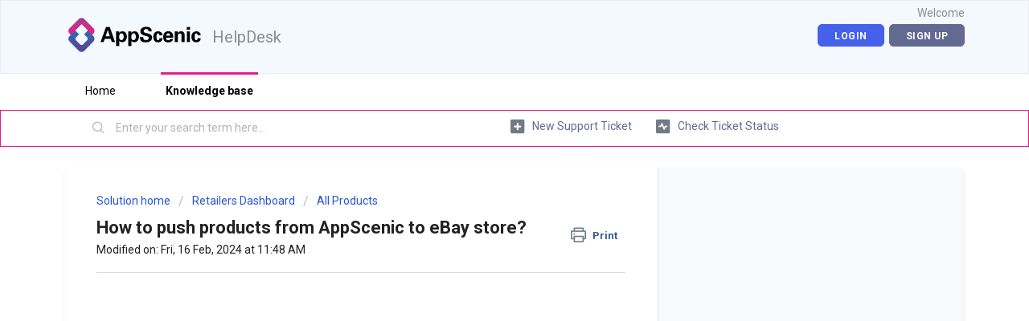

--- FILE ---
content_type: text/html; charset=utf-8
request_url: https://helpdesk.appscenic.com/support/solutions/articles/80001128004-how-to-push-products-from-appscenic-to-ebay-store-
body_size: 10233
content:
<!DOCTYPE html>
       
        <!--[if lt IE 7]><html class="no-js ie6 dew-dsm-theme " lang="en" dir="ltr" data-date-format="non_us"><![endif]-->       
        <!--[if IE 7]><html class="no-js ie7 dew-dsm-theme " lang="en" dir="ltr" data-date-format="non_us"><![endif]-->       
        <!--[if IE 8]><html class="no-js ie8 dew-dsm-theme " lang="en" dir="ltr" data-date-format="non_us"><![endif]-->       
        <!--[if IE 9]><html class="no-js ie9 dew-dsm-theme " lang="en" dir="ltr" data-date-format="non_us"><![endif]-->       
        <!--[if IE 10]><html class="no-js ie10 dew-dsm-theme " lang="en" dir="ltr" data-date-format="non_us"><![endif]-->       
        <!--[if (gt IE 10)|!(IE)]><!--><html class="no-js  dew-dsm-theme " lang="en" dir="ltr" data-date-format="non_us"><!--<![endif]-->
	<head>
		
		<!-- Title for the page -->
<title> How to push products from AppScenic to eBay store? : HelpDesk </title>

<!-- Meta information -->

      <meta charset="utf-8" />
      <meta http-equiv="X-UA-Compatible" content="IE=edge,chrome=1" />
      <meta name="description" content= "" />
      <meta name="author" content= "" />
       <meta property="og:title" content="How to push products from AppScenic to eBay store?" />  <meta property="og:url" content="https://helpdesk.appscenic.com/support/solutions/articles/80001128004-how-to-push-products-from-appscenic-to-ebay-store-" />  <meta property="og:description" content="                Click on Account, then My Products on the left menu of your AppScenic Dashboard.       Now, the first time you are going to push your products to eBay, a pop-up like the one below will appear. Just make sure you read all the inform..." />  <meta property="og:image" content="https://s3.eu-central-1.amazonaws.com/euc-cdn.freshdesk.com/data/helpdesk/attachments/production/80029216465/logo/6SuAaeylxGm4XQaiG6s7TBQi9tMOhTbA1w.png?X-Amz-Algorithm=AWS4-HMAC-SHA256&amp;amp;X-Amz-Credential=AKIAS6FNSMY2XLZULJPI%2F20260113%2Feu-central-1%2Fs3%2Faws4_request&amp;amp;X-Amz-Date=20260113T063137Z&amp;amp;X-Amz-Expires=604800&amp;amp;X-Amz-SignedHeaders=host&amp;amp;X-Amz-Signature=3a06e176a9695138bbfc1d7b916d1ef1b6d28cc43403afa09c8c9979758cc907" />  <meta property="og:site_name" content="HelpDesk" />  <meta property="og:type" content="article" />  <meta name="twitter:title" content="How to push products from AppScenic to eBay store?" />  <meta name="twitter:url" content="https://helpdesk.appscenic.com/support/solutions/articles/80001128004-how-to-push-products-from-appscenic-to-ebay-store-" />  <meta name="twitter:description" content="                Click on Account, then My Products on the left menu of your AppScenic Dashboard.       Now, the first time you are going to push your products to eBay, a pop-up like the one below will appear. Just make sure you read all the inform..." />  <meta name="twitter:image" content="https://s3.eu-central-1.amazonaws.com/euc-cdn.freshdesk.com/data/helpdesk/attachments/production/80029216465/logo/6SuAaeylxGm4XQaiG6s7TBQi9tMOhTbA1w.png?X-Amz-Algorithm=AWS4-HMAC-SHA256&amp;amp;X-Amz-Credential=AKIAS6FNSMY2XLZULJPI%2F20260113%2Feu-central-1%2Fs3%2Faws4_request&amp;amp;X-Amz-Date=20260113T063137Z&amp;amp;X-Amz-Expires=604800&amp;amp;X-Amz-SignedHeaders=host&amp;amp;X-Amz-Signature=3a06e176a9695138bbfc1d7b916d1ef1b6d28cc43403afa09c8c9979758cc907" />  <meta name="twitter:card" content="summary" />  <link rel="canonical" href="https://helpdesk.appscenic.com/support/solutions/articles/80001128004-how-to-push-products-from-appscenic-to-ebay-store-" /> 

<!-- Responsive setting -->
<link rel="apple-touch-icon" href="https://s3.eu-central-1.amazonaws.com/euc-cdn.freshdesk.com/data/helpdesk/attachments/production/80002045689/fav_icon/YNJ7O7MXbwja_sqRUv0TVBY0LIEKf7APcA.png" />
        <link rel="apple-touch-icon" sizes="72x72" href="https://s3.eu-central-1.amazonaws.com/euc-cdn.freshdesk.com/data/helpdesk/attachments/production/80002045689/fav_icon/YNJ7O7MXbwja_sqRUv0TVBY0LIEKf7APcA.png" />
        <link rel="apple-touch-icon" sizes="114x114" href="https://s3.eu-central-1.amazonaws.com/euc-cdn.freshdesk.com/data/helpdesk/attachments/production/80002045689/fav_icon/YNJ7O7MXbwja_sqRUv0TVBY0LIEKf7APcA.png" />
        <link rel="apple-touch-icon" sizes="144x144" href="https://s3.eu-central-1.amazonaws.com/euc-cdn.freshdesk.com/data/helpdesk/attachments/production/80002045689/fav_icon/YNJ7O7MXbwja_sqRUv0TVBY0LIEKf7APcA.png" />
        <meta name="viewport" content="width=device-width, initial-scale=1.0, maximum-scale=5.0, user-scalable=yes" /> 
		
		<!-- Adding meta tag for CSRF token -->
		<meta name="csrf-param" content="authenticity_token" />
<meta name="csrf-token" content="Abk3NNgnNRjiIL+DoGTEfLqX1qzCOxFoENji80OTYJ0iS0v76fZ5+if2CN80iR0a3WiK7HrnbJClcyq/qfj0hg==" />
		<!-- End meta tag for CSRF token -->
		
		<!-- Fav icon for portal -->
		<link rel='shortcut icon' href='https://s3.eu-central-1.amazonaws.com/euc-cdn.freshdesk.com/data/helpdesk/attachments/production/80002045689/fav_icon/YNJ7O7MXbwja_sqRUv0TVBY0LIEKf7APcA.png' />

		<!-- Base stylesheet -->
 
		<link rel="stylesheet" media="print" href="https://euc-assets3.freshdesk.com/assets/cdn/portal_print-6e04b27f27ab27faab81f917d275d593fa892ce13150854024baaf983b3f4326.css" />
	  		<link rel="stylesheet" media="screen" href="https://euc-assets8.freshdesk.com/assets/cdn/falcon_portal_utils-a58414d6bc8bc6ca4d78f5b3f76522e4970de435e68a5a2fedcda0db58f21600.css" />	

		
		<!-- Theme stylesheet -->

		<link href="/support/theme.css?v=3&amp;d=1655786529" media="screen" rel="stylesheet" type="text/css">

		<!-- Google font url if present -->
		<link href='https://fonts.googleapis.com/css?family=Roboto:regular,italic,500,700,700italic' rel='stylesheet' type='text/css' nonce='cYDV2v9nAbglIxY/ghew9Q=='>

		<!-- Including default portal based script framework at the top -->
		<script src="https://euc-assets4.freshdesk.com/assets/cdn/portal_head_v2-d07ff5985065d4b2f2826fdbbaef7df41eb75e17b915635bf0413a6bc12fd7b7.js"></script>
		<!-- Including syntexhighlighter for portal -->
		<script src="https://euc-assets2.freshdesk.com/assets/cdn/prism-841b9ba9ca7f9e1bc3cdfdd4583524f65913717a3ab77714a45dd2921531a402.js"></script>

		

		<!-- Access portal settings information via javascript -->
		 <script type="text/javascript">     var portal = {"language":"en","name":"HelpDesk","contact_info":"","current_page_name":"article_view","current_tab":"solutions","vault_service":{"url":"https://vault-service-eu.freshworks.com/data","max_try":2,"product_name":"fd"},"current_account_id":1787142,"preferences":{"bg_color":"#ffffff","header_color":"#F4F8FF","help_center_color":"#F4F8FF","footer_color":"#131127","tab_color":"#ffffff","tab_hover_color":"#e61f88","btn_background":"#626a92","btn_primary_background":"#4560e9","baseFont":"Roboto","textColor":"#222222","headingsFont":"Roboto","headingsColor":"#222222","linkColor":"#626a92","linkColorHover":"#4560e9","inputFocusRingColor":"#4560e9","nonResponsive":"false","personalized_articles":true},"image_placeholders":{"spacer":"https://euc-assets4.freshdesk.com/assets/misc/spacer.gif","profile_thumb":"https://euc-assets3.freshdesk.com/assets/misc/profile_blank_thumb-4a7b26415585aebbd79863bd5497100b1ea52bab8df8db7a1aecae4da879fd96.jpg","profile_medium":"https://euc-assets8.freshdesk.com/assets/misc/profile_blank_medium-1dfbfbae68bb67de0258044a99f62e94144f1cc34efeea73e3fb85fe51bc1a2c.jpg"},"falcon_portal_theme":true,"current_object_id":80001128004};     var attachment_size = 20;     var blocked_extensions = "";     var allowed_extensions = "";     var store = { 
        ticket: {},
        portalLaunchParty: {} };    store.portalLaunchParty.ticketFragmentsEnabled = false;    store.pod = "eu-central-1";    store.region = "EU"; </script> 


			    <script src="https://wchat.eu.freshchat.com/js/widget.js" nonce="cYDV2v9nAbglIxY/ghew9Q=="></script>

	</head>
	<body>
            	
		
		
		
	<header class="banner">
		<div class="banner-wrapper page">
			<div class="banner-title">
				<a href="/support/home" class="portal-logo">
					<span class="portal-img"><i></i>
					<img src="https://appscenic.com/wp-content/uploads/2021/08/Logo-600.png" alt="Logo" onerror="default_image_error(this)" data-type="logo" style="height: 50px;">
                  </span>
				</a>
				<!--<h1 class="ellipsis heading">HelpDesk</h1>-->
              <h1 class="ellipsis heading">HelpDesk</h1>
			</div>
			<nav class="banner-nav">
				 <div class="welcome">Welcome <b></b> </div>  <b><a href="/support/login"><b>Login</b></a></b> &nbsp;<b><a href="/support/signup"><b>Sign up</b></a></b>
			</nav>
		</div>
	</header>
	<nav class="page-tabs">
		<div class="page no-padding no-header-tabs">
			
				<a data-toggle-dom="#header-tabs" href="#" data-animated="true" class="mobile-icon-nav-menu show-in-mobile"></a>
				<div class="nav-link" id="header-tabs">
					
						
							<a href="/support/home" class="">Home</a>
						
					
						
							<a href="/support/solutions" class="active">Solutions</a>
						
					
				</div>
			
		</div>
	</nav>

<!-- Search and page links for the page -->

	<section class="help-center-sc rounded-6">
		<div class="page no-padding">
		<div class="hc-search">
			<div class="hc-search-c">
				<form class="hc-search-form print--remove" autocomplete="off" action="/support/search/solutions" id="hc-search-form" data-csrf-ignore="true">
	<div class="hc-search-input">
	<label for="support-search-input" class="hide">Enter your search term here...</label>
		<input placeholder="Enter your search term here..." type="text"
			name="term" class="special" value=""
            rel="page-search" data-max-matches="10" id="support-search-input">
	</div>
	<div class="hc-search-button">
		<button class="btn btn-primary" aria-label="Search" type="submit" autocomplete="off">
			<i class="mobile-icon-search hide-tablet"></i>
			<span class="hide-in-mobile">
				Search
			</span>
		</button>
	</div>
</form>
			</div>
		</div>
		<div class="hc-nav ">
			 <nav>   <div>
              <a href="/support/tickets/new" class="mobile-icon-nav-newticket new-ticket ellipsis" title="New support ticket">
                <span> New support ticket </span>
              </a>
            </div>   <div>
              <a href="/support/tickets" class="mobile-icon-nav-status check-status ellipsis" title="Check ticket status">
                <span>Check ticket status</span>
              </a>
            </div>  </nav>
		</div>
		</div>
	</section>




<div class="page">
	
	
	<!-- Search and page links for the page -->
	

	<!-- Notification Messages -->
	 <div class="alert alert-with-close notice hide" id="noticeajax"></div> 

	
	<div class="c-wrapper">		
		<section class="main content rounded-6 min-height-on-desktop fc-article-show" id="article-show-80001128004">
	<div class="breadcrumb">
		<a href="/support/solutions"> Solution home </a>
		<a href="/support/solutions/80000180382">Retailers Dashboard</a>
		<a href="/support/solutions/folders/80000615111">All Products</a>
	</div>
	<b class="page-stamp page-stamp-article">
		<b class="icon-page-article"></b>
	</b>

	<h2 class="heading">How to push products from AppScenic to eBay store?
	 	<a href="#"
            class="solution-print--icon print--remove"
 			title="Print this Article"
 			arial-role="link"
 			arial-label="Print this Article"
			id="print-article"
 		>
			<span class="icon-print"></span>
			<span class="text-print">Print</span>
 		</a>
	</h2>
	
	<p>Modified on: Fri, 16 Feb, 2024 at 11:48 AM</p>
	<hr />
	

	<article class="article-body" id="article-body" rel="image-enlarge">
		<p style="font-family: Helvetica, sans-serif; font-size: 16px;"><br></p><p style="font-family: Helvetica, sans-serif; font-size: 16px;"><span style="font-size: 16px;"><span dir="ltr" style="font-family: Helvetica,sans-serif;"><br></span></span></p><p dir="ltr" style="line-height: 1.38; margin-bottom: 0pt; font-family: Helvetica, sans-serif; font-size: 16px;"><span class="fr-video fr-deletable fr-fvc fr-dvb fr-draggable"><iframe width="640" height="360" src="https://www.youtube.com/embed/uQZUYKjfupw?&amp;wmode=opaque" frameborder="0" allowfullscreen="" class="fr-draggable" sandbox="allow-scripts allow-forms allow-same-origin allow-presentation"></iframe></span></p><p dir="ltr" style="line-height: 1.38; margin-bottom: 0pt; font-family: Helvetica, sans-serif; font-size: 16px;"><br></p><p dir="ltr" style="line-height: 1.38; margin-bottom: 0pt; font-family: Helvetica, sans-serif; font-size: 16px;"><br></p><ul><li dir="ltr" style="line-height: 1.38; margin-bottom: 0pt; font-family: Helvetica, sans-serif; font-size: 16px;"><span style="font-size: 16px;"><span style="font-family: Helvetica,sans-serif;"><span dir="ltr">Click on <strong>Account</strong>, then <strong>My</strong></span><span style="font-weight: 400;">&nbsp;</span><span style="font-weight: 700;">Products</span><span dir="ltr" style="font-weight: 400;">&nbsp;on the left menu of your</span><span dir="ltr" style="font-weight: 400;">&nbsp;<strong>AppScenic</strong> <strong dir="ltr">Dashboard</strong>.</span></span></span></li></ul><p><br></p><ul><li><span style="font-size: 16px;"><span style="font-family: Helvetica,sans-serif;"><span dir="ltr" style="font-weight: 400;">Now, the first time you are going to push your products to eBay, a pop-up like the one below will appear. Just make sure you read all the information and then select: <strong>Do not show this pop-up anymore</strong> if you want. And click on <strong>OK</strong>.<br></span></span></span></li></ul><p><br></p><p><br></p><p><span style="font-size: 16px;"><span style="font-family: Helvetica,sans-serif;"><span dir="ltr" style="font-weight: 400;"><img src="https://s3-eu-central-1.amazonaws.com/euc-cdn.freshdesk.com/data/helpdesk/attachments/production/80316462867/original/mHu2mP7OH-2QE3TaoQ9QvjRlYIHtiYfjEQ.png?1708083196" style="width: auto;" class="fr-fil fr-dib" data-attachment="[object Object]" data-id="80316462867"></span></span></span><br></p><p><span style="font-size: 16px;"><span style="font-family: Helvetica,sans-serif;"><span dir="ltr" style="font-weight: 400;"><br></span></span></span></p><p style="font-family: Helvetica, sans-serif; font-size: 16px;"><span style="font-size: 16px;"><span style="font-family: Helvetica,sans-serif;"><br></span></span></p><ul><li dir="ltr" style="line-height: 1.38; margin-bottom: 0pt; font-family: Helvetica, sans-serif; font-size: 16px;"><span style="font-size: 16px;"><span style="font-family: Helvetica,sans-serif;"><span dir="ltr" style="font-weight: 400;">Then click on&nbsp;</span><span style="font-weight: 700;">Assign</span><span style="font-weight: 400;">&nbsp;</span><span style="font-weight: 700;">Category</span><span dir="ltr" style="font-weight: 400;">&nbsp;tab to start the process of pushing them online to your <strong dir="ltr">eBay store</strong>.&nbsp;</span></span></span></li></ul><p><br></p><p><br></p><p><span style="font-size: 16px;"><span style="font-family: Helvetica,sans-serif;"><span dir="ltr" style="font-weight: 400;"><img src="https://s3-eu-central-1.amazonaws.com/euc-cdn.freshdesk.com/data/helpdesk/attachments/production/80316464130/original/aVRc3rGocUWwaxN_ItGJe2ViCoy7K2zp2A.png?1708083310" style="width: auto;" class="fr-fil fr-dib" data-attachment="[object Object]" data-id="80316464130"></span></span></span><br></p><p style="font-family: Helvetica, sans-serif; font-size: 16px;"><span style="font-size: 16px;"><span style="font-family: Helvetica,sans-serif;"><br></span></span></p><ul><li dir="ltr" style="line-height: 1.38; margin-bottom: 0pt; font-family: Helvetica, sans-serif; font-size: 16px;"><span style="font-size: 16px;"><span style="font-family: Helvetica,sans-serif;"><span dir="ltr" style="font-weight: 400;">You can assign a category by taking every product one by one and then clicking on&nbsp;</span><span style="font-weight: 700;">ASSIGN CATEGORY</span><span dir="ltr" style="font-weight: 400;">&nbsp;at the top of the page.&nbsp;</span><span dir="ltr" style="font-weight: 400;">A pop-up will appear and you will need to select the right category for this product. If all your products can be added to the same category, y</span></span></span><span style="box-sizing: border-box; font-size: 16px;"><span style="box-sizing: border-box; font-family: Helvetica, sans-serif;"><span dir="ltr" style="box-sizing: border-box; font-weight: 400;">ou can also select them all&nbsp;</span></span></span><span style="box-sizing: border-box; font-size: 16px;"><span style="box-sizing: border-box; font-family: Helvetica, sans-serif;"><span dir="ltr" style="box-sizing: border-box; font-weight: 400;">at the same time and then assign a category.</span></span></span></li></ul><p><br></p><p><br></p><p><span style="font-size: 16px;"><span style="font-family: Helvetica,sans-serif;"><span dir="ltr" style="font-weight: 400;"><img src="https://s3-eu-central-1.amazonaws.com/euc-cdn.freshdesk.com/data/helpdesk/attachments/production/80316464594/original/mOrUYn6UenVFHNRI4GIUKijnGHFx2zGT6g.png?1708083351" style="width: auto;" class="fr-fil fr-dib" data-attachment="[object Object]" data-id="80316464594"></span></span></span></p><p><br></p><p><br></p><ul><li dir="ltr" style="line-height: 1.38; margin-bottom: 0pt; font-family: Helvetica, sans-serif; font-size: 16px;"><span style="font-size: 16px;"><span style="font-family: Helvetica,sans-serif;"><span dir="ltr" style="font-weight: 400; font-family: Helvetica, sans-serif; font-size: 16px;"><span dir="ltr" style="color: rgb(0, 0, 0); font-weight: 400;">Once you choose the category, you may ne</span></span></span></span><span style="font-size: 16px;"><span style="font-family: Helvetica,sans-serif;"><span dir="ltr" style="font-weight: 400; font-family: Helvetica, sans-serif; font-size: 16px;"><span dir="ltr" style="color: rgb(0, 0, 0);">ed to select<strong dir="ltr">&nbsp;Item Specifics</strong> too. Now, these item specifics are mandatory for some categories and need to be specified. And for other categories, these are optional.&nbsp;</span></span></span></span></li></ul><p><br></p><p><span style="font-size: 16px;"><span style="font-family: Helvetica,sans-serif;"><span dir="ltr" style="font-weight: 400; font-family: Helvetica, sans-serif; font-size: 16px;"><span dir="ltr" style="color: rgb(0, 0, 0); font-weight: 400;"><br></span></span></span></span></p><p><img src="https://s3-eu-central-1.amazonaws.com/euc-cdn.freshdesk.com/data/helpdesk/attachments/production/80316466175/original/B_w-U75pZAnVq8jW6ueoCOTXtNG-p9MlXQ.png?1708083489" style="width: auto;" class="fr-fil fr-dib" data-attachment="[object Object]" data-id="80316466175"></p><p><br></p><p><br></p><ul><li dir="ltr" style="line-height: 1.38; margin-bottom: 0pt; font-family: Helvetica, sans-serif; font-size: 16px;"><span style="font-size: 16px;"><span style="font-family: Helvetica,sans-serif;"><span dir="ltr" style="font-weight: 400;">Now j</span><span dir="ltr" style="font-weight: 400;">ust select the category for this product and then click on&nbsp;</span><span style="font-weight: 700;">SAVE</span><span dir="ltr" style="font-weight: 400;">.&nbsp;</span></span></span></li></ul><p style="font-family: Helvetica, sans-serif; font-size: 16px;"><span style="font-size: 16px;"><span dir="ltr" style="font-family: Helvetica,sans-serif;"><br></span></span></p><ul><li dir="ltr" style="line-height: 1.38; margin-bottom: 0pt; font-family: Helvetica, sans-serif; font-size: 16px;"><span style="font-size: 16px;"><span style="font-family: Helvetica,sans-serif;"><span style="font-weight: 400;">Once you finish with this step, you need to go to the</span><span style="font-weight: 700;">&nbsp;Push To Store</span><span dir="ltr" style="font-weight: 400;">&nbsp;tab to start adding them to your eBay store.&nbsp;</span></span></span></li></ul><p style="font-family: Helvetica, sans-serif; font-size: 16px;"><span style="font-size: 16px;"><span style="font-family: Helvetica,sans-serif;"><br></span></span></p><ul><li dir="ltr" style="line-height: 1.38; margin-bottom: 0pt; font-family: Helvetica, sans-serif; font-size: 16px;"><span style="font-size: 16px;"><span style="font-family: Helvetica,sans-serif;"><span dir="ltr" style="font-weight: 400;">You can do this with one product at a time, then click on&nbsp;</span><span style="font-weight: 700;">PUSH TO STORE</span><span dir="ltr" style="font-weight: 400;">&nbsp;and confirm.&nbsp;</span></span></span><span style="font-size: 16px;"><span style="font-family: Helvetica,sans-serif;"><span dir="ltr" style="font-weight: 400;">You can also add products to your store in bulk, just select the ones you want to publish online and click on&nbsp;</span><span style="font-weight: 700;">Push To Store</span><span dir="ltr" style="font-weight: 400;">&nbsp;at the top of that page.&nbsp;</span></span></span></li></ul><p style="font-family: Helvetica, sans-serif; font-size: 16px;"><br></p><p style="font-family: Helvetica, sans-serif; font-size: 16px;"><br></p><p style="font-family: Helvetica, sans-serif; font-size: 16px;"><span style="font-size: 16px;"><span dir="ltr" style="font-family: Helvetica,sans-serif;"><img src="https://s3-eu-central-1.amazonaws.com/euc-cdn.freshdesk.com/data/helpdesk/attachments/production/80316468829/original/NZh1S9dbnB-Hza5QwUGMpi7-tdQojkNlqg.png?1708083700" style="width: auto;" class="fr-fil fr-dib" data-attachment="[object Object]" data-id="80316468829"></span></span></p><p style="font-family: Helvetica, sans-serif; font-size: 16px;"><br></p><p style="font-family: Helvetica, sans-serif; font-size: 16px;"><br></p><p><span style="font-size: 16px;"><span style="font-family: Helvetica,sans-serif;"><span dir="ltr" style="font-weight: 400;">Once you push online your products, you will see the status <strong>PUSHING TO STORE</strong> and a notification. All these mean your products are going to be online soon.</span></span></span></p><p><br></p><p><br></p><p><span style="font-size: 16px;"><span style="font-family: Helvetica,sans-serif;"><span dir="ltr" style="font-weight: 400;"><img src="https://s3-eu-central-1.amazonaws.com/euc-cdn.freshdesk.com/data/helpdesk/attachments/production/80316471089/original/Ac7UncFQGbsW07MXydlR3wgMVyI_N8Uemg.png?1708083891" style="width: auto;" class="fr-fil fr-dib" data-id="80316471089" data-attachment="[object Object]"></span></span></span></p><p style="font-family: Helvetica, sans-serif; font-size: 16px;"><span style="font-size: 16px;"><span style="font-family: Helvetica,sans-serif;"><br></span></span></p><p dir="ltr" style="line-height: 1.38; margin-bottom: 0pt; font-family: Helvetica, sans-serif; font-size: 16px;"><br></p><ul><li dir="ltr" style="line-height: 1.38; margin-bottom: 0pt; font-family: Helvetica, sans-serif; font-size: 16px;"><span style="font-size: 16px;"><span style="font-family: Helvetica,sans-serif;"><span dir="ltr" style="font-weight: 400;">It may take some time for your products to be published on your eBay store. To check if all is as it should, just go to&nbsp;</span><span style="font-weight: 700;">All</span><span style="font-weight: 400;">, and this status&nbsp;</span><span style="font-weight: 700;">PUSHING TO STORE</span><span dir="ltr" style="font-weight: 400;">&nbsp;has to appear for the ones you just added online.</span></span></span></li></ul><p style="font-family: Helvetica, sans-serif; font-size: 16px;"><br></p><p style="font-family: Helvetica, sans-serif; font-size: 16px;"><span style="font-size: 16px;"><span dir="ltr" style="font-family: Helvetica,sans-serif;"><br></span></span></p><p dir="ltr" style="line-height: 1.38; margin-bottom: 0pt; font-family: Helvetica, sans-serif; font-size: 16px;"><span style="font-size: 16px;"><span style="font-family: Helvetica,sans-serif;"><span dir="ltr" style="font-weight: 400;">So, that’s how you push to store products from AppScenic to your eBay store.&nbsp;</span></span></span></p><p dir="ltr" style="line-height: 1.38; margin-bottom: 0pt;"><br></p>
	</article>

	<hr />	
		

		<p class="article-vote" id="voting-container" 
											data-user-id="" 
											data-article-id="80001128004"
											data-language="en">
										Did you find it helpful?<span data-href="/support/solutions/articles/80001128004/thumbs_up" class="vote-up a-link" id="article_thumbs_up" 
									data-remote="true" data-method="put" data-update="#voting-container" 
									data-user-id=""
									data-article-id="80001128004"
									data-language="en"
									data-update-with-message="Glad we could be helpful. Thanks for the feedback.">
								Yes</span><span class="vote-down-container"><span data-href="/support/solutions/articles/80001128004/thumbs_down" class="vote-down a-link" id="article_thumbs_down" 
									data-remote="true" data-method="put" data-update="#vote-feedback-form" 
									data-user-id=""
									data-article-id="80001128004"
									data-language="en"
									data-hide-dom="#voting-container" data-show-dom="#vote-feedback-container">
								No</span></span></p><a class="hide a-link" id="vote-feedback-form-link" data-hide-dom="#vote-feedback-form-link" data-show-dom="#vote-feedback-container">Send feedback</a><div id="vote-feedback-container"class="hide">	<div class="lead">Sorry we couldn't be helpful. Help us improve this article with your feedback.</div>	<div id="vote-feedback-form">		<div class="sloading loading-small loading-block"></div>	</div></div>
		
</section>
<section class="sidebar content rounded-6 fc-related-articles">
	<div id="related_articles"><div class="cs-g-c"><section class="article-list"><h3 class="list-lead">Related Articles</h3><ul rel="remote" 
			data-remote-url="/support/search/articles/80001128004/related_articles?container=related_articles&limit=10" 
			id="related-article-list"></ul></section></div></div>
</section>

<script nonce="cYDV2v9nAbglIxY/ghew9Q==">
	['click', 'keypress'].forEach(function eventsCallback(event) {
		document.getElementById('print-article').addEventListener(event, function (e) {
			if (event === 'keypress' && e.key !== 'Enter') return;
			e.preventDefault();
			print();
		});
	});
</script>

	</div>
	

	

</div>

	<footer class="footer rounded-6">
		<nav class="footer-links page no-padding">
			
					
						<a href="/support/home" class="">Home</a>
					
						<a href="/support/solutions" class="active">Solutions</a>
					
          			<a href="https://dash.appscenic.com" class="" target="_blank">Dashboard</a>
			        <a href="https://appscenic.com" class="" target="_blank">AppScenic.com</a>
			
			
			  <a href="#portal-cookie-info" rel="freshdialog" data-lazy-load="true" class="cookie-link"
        data-width="450px" title="Why we love Cookies" data-template-footer="">
        Cookie policy
      </a> <div id="portal-cookie-info" class="hide"><textarea>
        <p>We use cookies to try and give you a better experience in Freshdesk. </p>
        <p>You can learn more about what kind of cookies we use, why, and how from our <a href="https://www.freshworks.com/privacy/" target="_blank" rel="nofollow">Privacy Policy</a>. If you hate cookies, or are just on a diet, you can disable them altogether too. Just note that the Freshdesk service is pretty big on some cookies (we love the choco-chip ones), and some portions of Freshdesk may not work properly if you disable cookies.</p>
        <p>We’ll also assume you agree to the way we use cookies and are ok with it as described in our <a href="https://www.freshworks.com/privacy/" target="_blank" rel="nofollow">Privacy Policy</a>, unless you choose to disable them altogether through your browser.</p>
      </textarea></div> 
		</nav>
	</footer>
	  <div class="copyright">
        <a href=https://www.freshworks.com/freshdesk/?utm_source=portal&utm_medium=reflink&utm_campaign=portal_reflink target="_blank" rel="nofollow"> Help Desk Software </a>
        by Freshdesk
      </div> 


<script>
  jQuery('#header-tabs a[href="/support/solutions"]').text('Knowledge base');
  jQuery('.footer-links a[href="/support/solutions"]').text('Knowledge base');
  jQuery('.nav-filter li a[href^="/support/search/solutions?term"]').text('Knowledge Base');
 </script>



			<script src="https://euc-assets9.freshdesk.com/assets/cdn/portal_bottom-0fe88ce7f44d512c644a48fda3390ae66247caeea647e04d017015099f25db87.js"></script>

		<script src="https://euc-assets2.freshdesk.com/assets/cdn/redactor-642f8cbfacb4c2762350a557838bbfaadec878d0d24e9a0d8dfe90b2533f0e5d.js"></script> 
		<script src="https://euc-assets6.freshdesk.com/assets/cdn/lang/en-4a75f878b88f0e355c2d9c4c8856e16e0e8e74807c9787aaba7ef13f18c8d691.js"></script>
		<!-- for i18n-js translations -->
  		<script src="https://euc-assets3.freshdesk.com/assets/cdn/i18n/portal/en-7dc3290616af9ea64cf8f4a01e81b2013d3f08333acedba4871235237937ee05.js"></script>
		<!-- Including default portal based script at the bottom -->
		<script nonce="cYDV2v9nAbglIxY/ghew9Q==">
//<![CDATA[
	
	jQuery(document).ready(function() {
					
		// Setting the locale for moment js
		moment.lang('en');

		var validation_meassages = {"required":"This field is required.","remote":"Please fix this field.","email":"Please enter a valid email address.","url":"Please enter a valid URL.","date":"Please enter a valid date.","dateISO":"Please enter a valid date ( ISO ).","number":"Please enter a valid number.","digits":"Please enter only digits.","creditcard":"Please enter a valid credit card number.","equalTo":"Please enter the same value again.","two_decimal_place_warning":"Value cannot have more than 2 decimal digits","select2_minimum_limit":"Please type %{char_count} or more letters","select2_maximum_limit":"You can only select %{limit} %{container}","maxlength":"Please enter no more than {0} characters.","minlength":"Please enter at least {0} characters.","rangelength":"Please enter a value between {0} and {1} characters long.","range":"Please enter a value between {0} and {1}.","max":"Please enter a value less than or equal to {0}.","min":"Please enter a value greater than or equal to {0}.","select2_maximum_limit_jq":"You can only select {0} {1}","facebook_limit_exceed":"Your Facebook reply was over 8000 characters. You'll have to be more clever.","messenger_limit_exceeded":"Oops! You have exceeded Messenger Platform's character limit. Please modify your response.","not_equal_to":"This element should not be equal to","email_address_invalid":"One or more email addresses are invalid.","twitter_limit_exceed":"Oops! You have exceeded Twitter's character limit. You'll have to modify your response.","password_does_not_match":"The passwords don't match. Please try again.","valid_hours":"Please enter a valid hours.","reply_limit_exceed":"Your reply was over 2000 characters. You'll have to be more clever.","url_format":"Invalid URL format","url_without_slash":"Please enter a valid URL without '/'","link_back_url":"Please enter a valid linkback URL","requester_validation":"Please enter a valid requester details or <a href=\"#\" id=\"add_requester_btn_proxy\">add new requester.</a>","agent_validation":"Please enter valid agent details","email_or_phone":"Please enter a Email or Phone Number","upload_mb_limit":"Upload exceeds the available 15MB limit","invalid_image":"Invalid image format","atleast_one_role":"At least one role is required for the agent","invalid_time":"Invalid time.","remote_fail":"Remote validation failed","trim_spaces":"Auto trim of leading & trailing whitespace","hex_color_invalid":"Please enter a valid hex color value.","name_duplication":"The name already exists.","invalid_value":"Invalid value","invalid_regex":"Invalid Regular Expression","same_folder":"Cannot move to the same folder.","maxlength_255":"Please enter less than 255 characters","decimal_digit_valid":"Value cannot have more than 2 decimal digits","atleast_one_field":"Please fill at least {0} of these fields.","atleast_one_portal":"Select atleast one portal.","custom_header":"Please type custom header in the format -  header : value","same_password":"Should be same as Password","select2_no_match":"No matching %{container} found","integration_no_match":"no matching data...","time":"Please enter a valid time","valid_contact":"Please add a valid contact","field_invalid":"This field is invalid","select_atleast_one":"Select at least one option.","ember_method_name_reserved":"This name is reserved and cannot be used. Please choose a different name."}	

		jQuery.extend(jQuery.validator.messages, validation_meassages );


		jQuery(".call_duration").each(function () {
			var format,time;
			if (jQuery(this).data("time") === undefined) { return; }
			if(jQuery(this).hasClass('freshcaller')){ return; }
			time = jQuery(this).data("time");
			if (time>=3600) {
			 format = "hh:mm:ss";
			} else {
				format = "mm:ss";
			}
			jQuery(this).html(time.toTime(format));
		});
	});

	// Shortcuts variables
	var Shortcuts = {"global":{"help":"?","save":"mod+return","cancel":"esc","search":"/","status_dialog":"mod+alt+return","save_cuctomization":"mod+shift+s"},"app_nav":{"dashboard":"g d","tickets":"g t","social":"g e","solutions":"g s","forums":"g f","customers":"g c","reports":"g r","admin":"g a","ticket_new":"g n","compose_email":"g m"},"pagination":{"previous":"alt+left","next":"alt+right","alt_previous":"j","alt_next":"k"},"ticket_list":{"ticket_show":"return","select":"x","select_all":"shift+x","search_view":"v","show_description":"space","unwatch":"w","delete":"#","pickup":"@","spam":"!","close":"~","silent_close":"alt+shift+`","undo":"z","reply":"r","forward":"f","add_note":"n","scenario":"s"},"ticket_detail":{"toggle_watcher":"w","reply":"r","forward":"f","add_note":"n","close":"~","silent_close":"alt+shift+`","add_time":"m","spam":"!","delete":"#","show_activities_toggle":"}","properties":"p","expand":"]","undo":"z","select_watcher":"shift+w","go_to_next":["j","down"],"go_to_previous":["k","up"],"scenario":"s","pickup":"@","collaboration":"d"},"social_stream":{"search":"s","go_to_next":["j","down"],"go_to_previous":["k","up"],"open_stream":["space","return"],"close":"esc","reply":"r","retweet":"shift+r"},"portal_customizations":{"preview":"mod+shift+p"},"discussions":{"toggle_following":"w","add_follower":"shift+w","reply_topic":"r"}};
	
	// Date formats
	var DATE_FORMATS = {"non_us":{"moment_date_with_week":"ddd, D MMM, YYYY","datepicker":"d M, yy","datepicker_escaped":"d M yy","datepicker_full_date":"D, d M, yy","mediumDate":"d MMM, yyyy"},"us":{"moment_date_with_week":"ddd, MMM D, YYYY","datepicker":"M d, yy","datepicker_escaped":"M d yy","datepicker_full_date":"D, M d, yy","mediumDate":"MMM d, yyyy"}};

	var lang = { 
		loadingText: "Please Wait...",
		viewAllTickets: "View all tickets"
	};


//]]>
</script> 

		

		<img src='/support/solutions/articles/80001128004-how-to-push-products-from-appscenic-to-ebay-store-/hit' alt='Article views count' aria-hidden='true'/>
		<script type="text/javascript">
     		I18n.defaultLocale = "en";
     		I18n.locale = "en";
		</script>
			  <script nonce="cYDV2v9nAbglIxY/ghew9Q==">
//<![CDATA[

    jQuery(document).ready(function() {
      window.fcWidget.init({
        token: "40cb6210-b2b6-422b-b89f-4a8d85caa690",
        host: "https://wchat.eu.freshchat.com",
        cspNonce: "cYDV2v9nAbglIxY/ghew9Q==",
      });    
    });

//]]>
</script>
    	


		<!-- Include dynamic input field script for signup and profile pages (Mint theme) -->

	</body>
</html>
